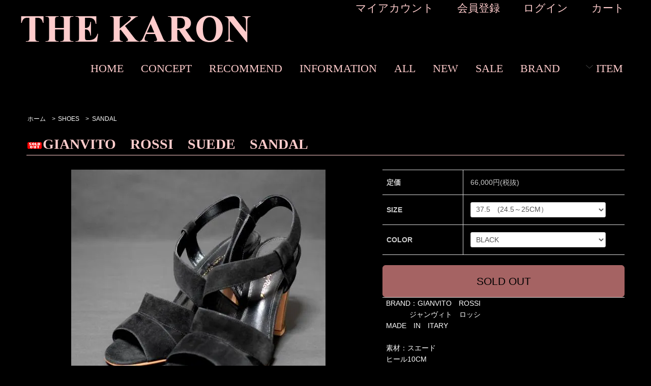

--- FILE ---
content_type: text/html; charset=EUC-JP
request_url: http://the-karon.com/?pid=84339392
body_size: 6597
content:
<!DOCTYPE html PUBLIC "-//W3C//DTD XHTML 1.0 Transitional//EN" "http://www.w3.org/TR/xhtml1/DTD/xhtml1-transitional.dtd">
<html xmlns:og="http://ogp.me/ns#" xmlns:fb="http://www.facebook.com/2008/fbml" xmlns:mixi="http://mixi-platform.com/ns#" xmlns="http://www.w3.org/1999/xhtml" xml:lang="ja" lang="ja" dir="ltr">
<head>
<meta http-equiv="content-type" content="text/html; charset=euc-jp" />
<meta http-equiv="X-UA-Compatible" content="IE=edge,chrome=1" />
<title>GIANVITO　ROSSI　SHOES - THE　KARON </title>
<meta name="Keywords" content="GIANVITO　ROSSI　SHOES" />
<meta name="Description" content="GIANVITO　ROSSI　SHOES" />
<meta name="Author" content="" />
<meta name="Copyright" content="GMOペパボ" />
<meta http-equiv="content-style-type" content="text/css" />
<meta http-equiv="content-script-type" content="text/javascript" />
<link rel="stylesheet" href="http://the-karon.com/css/framework/colormekit.css" type="text/css" />
<link rel="stylesheet" href="http://the-karon.com/css/framework/colormekit-responsive.css" type="text/css" />
<link rel="stylesheet" href="https://img13.shop-pro.jp/PA01284/714/css/9/index.css?cmsp_timestamp=20170426122724" type="text/css" />
<link rel="stylesheet" href="https://img13.shop-pro.jp/PA01284/714/css/9/product.css?cmsp_timestamp=20170426122724" type="text/css" />

<link rel="alternate" type="application/rss+xml" title="rss" href="http://the-karon.com/?mode=rss" />
<link rel="alternate" media="handheld" type="text/html" href="http://the-karon.com/?prid=84339392" />
<script type="text/javascript" src="//ajax.googleapis.com/ajax/libs/jquery/1.7.2/jquery.min.js" ></script>
<meta property="og:title" content="GIANVITO　ROSSI　SHOES - THE　KARON " />
<meta property="og:description" content="GIANVITO　ROSSI　SHOES" />
<meta property="og:url" content="http://the-karon.com?pid=84339392" />
<meta property="og:site_name" content="THE　KARON " />
<meta property="og:image" content="https://img13.shop-pro.jp/PA01284/714/product/84339392.jpg?20141207212207"/>
<script>
  var Colorme = {"page":"product","shop":{"account_id":"PA01284714","title":"THE\u3000KARON "},"basket":{"total_price":0,"items":[]},"customer":{"id":null},"inventory_control":"option","product":{"shop_uid":"PA01284714","id":84339392,"name":"GIANVITO\u3000ROSSI\u3000SUEDE\u3000SANDAL","model_number":"","stock_num":0,"sales_price":37000,"sales_price_including_tax":40700,"variants":[{"id":1,"option1_value":"37.5\u3000(24.5\uff5e25CM\uff09","option2_value":"BLACK","title":"37.5\u3000(24.5\uff5e25CM\uff09\u3000\u00d7\u3000BLACK","model_number":"","stock_num":0,"option_price":37000,"option_price_including_tax":40700,"option_members_price":37000,"option_members_price_including_tax":40700}],"category":{"id_big":1761374,"id_small":7},"groups":[{"id":970269},{"id":966937},{"id":923728},{"id":946450},{"id":946457},{"id":1041592},{"id":1041593}],"members_price":37000,"members_price_including_tax":40700}};

  (function() {
    function insertScriptTags() {
      var scriptTagDetails = [];
      var entry = document.getElementsByTagName('script')[0];

      scriptTagDetails.forEach(function(tagDetail) {
        var script = document.createElement('script');

        script.type = 'text/javascript';
        script.src = tagDetail.src;
        script.async = true;

        if( tagDetail.integrity ) {
          script.integrity = tagDetail.integrity;
          script.setAttribute('crossorigin', 'anonymous');
        }

        entry.parentNode.insertBefore(script, entry);
      })
    }

    window.addEventListener('load', insertScriptTags, false);
  })();
</script>
</head>
<body>
<meta name="colorme-acc-payload" content="?st=1&pt=10029&ut=84339392&at=PA01284714&v=20260119110752&re=&cn=8b6d6ff3b268ee1a4ce7d58a9a856ada" width="1" height="1" alt="" /><script>!function(){"use strict";Array.prototype.slice.call(document.getElementsByTagName("script")).filter((function(t){return t.src&&t.src.match(new RegExp("dist/acc-track.js$"))})).forEach((function(t){return document.body.removeChild(t)})),function t(c){var r=arguments.length>1&&void 0!==arguments[1]?arguments[1]:0;if(!(r>=c.length)){var e=document.createElement("script");e.onerror=function(){return t(c,r+1)},e.src="https://"+c[r]+"/dist/acc-track.js?rev=3",document.body.appendChild(e)}}(["acclog001.shop-pro.jp","acclog002.shop-pro.jp"])}();</script><script src="//img.shop-pro.jp/tmpl_js/68/jquery.tile.js"></script>
<script src="//img.shop-pro.jp/tmpl_js/68/jquery.skOuterClick.js"></script>
<script src="//img.shop-pro.jp/tmpl_js/68/smoothscroll.js"></script>
<script type="text/javascript">
$(function(){
  // viewport
  var viewport = document.createElement('meta');
  viewport.setAttribute('name', 'viewport');
  viewport.setAttribute('content', 'width=device-width, initial-scale=1.0, maximum-scale=1.0');
  document.getElementsByTagName('head')[0].appendChild(viewport);
  $(window).scroll(function () {
    if($(this).scrollTop() > 200) {
      $('#pagetop').fadeIn('fast');
    } else {
      $('#pagetop').fadeOut('fast');
    }
  });
});
</script>

<!--[if lt IE 9]>
<script type="text/javascript">
  $(function (){
    $('#wrapper').addClass('ie_wrapper');
  });
</script>
<![endif]-->
<div id="wrapper">
	<div id="header-wrapper">
		<div id="header" class="row">
			<div class="header-headline-nav col-lg-12 col hidden-tablet hidden-phone">
				<div class="pull-right">
					<ul>
						<li><a href="http://the-karon.com/?mode=myaccount">マイアカウント</a></li>
						<li><a href="https://kayoselect.shop-pro.jp/customer/signup/new">会員登録</a></li><li><a href="http://the-karon.com/?mode=login&shop_back_url=http%3A%2F%2Fthe-karon.com%2F">ログイン</a></li>
												<li><a href="https://kayoselect.shop-pro.jp/cart/proxy/basket?shop_id=PA01284714&shop_domain=the-karon.com">カート</a></li>
					</ul>
				</div>
			</div>
			<div class="pull-left">
				<p class="header-logo"><a href="./"><img alt="THE KARON" src="//img13.shop-pro.jp/PA01284/714/etc/KARON-logo-02.png?202504135242" width="454" height="52" /></a></p>
			</div>
			<div class="header-global-nav hidden-phone hidden-tablet">
				<ul class="right">
					<li><a href="./">HOME</a></li>
					<li><a href="http://the-karon.com/?mode=f2">CONCEPT</a></li>
					<li><a href="http://the-karon.com/?mode=f8">RECOMMEND</a></li>
<li><a href="http://the-karon.com/?mode=f4">INFORMATION</a></li>
					<li><a href="http://the-karon.com/?mode=grp&gid=970269">ALL</a></li>
					<li><a href="http://the-karon.com/?mode=grp&gid=966937">NEW</a></li>
					<li><a href="http://the-karon.com/?mode=grp&gid=979086">SALE</a></li>
					<li><a href="http://the-karon.com/?mode=f9">BRAND</a></li>
					<li id="nav"><span class="icon icon-down">ITEM</span>
						<ul>
														<li class="group-970269"><a href="http://the-karon.com/?mode=cate&cbid=1761374&csid=0&sort=n">SHOES</a></li>
														<li class="group-966937"><a href="http://the-karon.com/?mode=cate&cbid=1768125&csid=0&sort=n">LINGERIE</a></li>
														<li class="group-923728"><a href="http://the-karon.com/?mode=cate&cbid=1768126&csid=0&sort=n">OTHER</a></li>
													</ul>
					</li>
				</ul>
			</div>
						<!--
			<div class="header-logo">
						<p><a href="./"><img src="https://img13.shop-pro.jp/PA01284/714/PA01284714.png?cmsp_timestamp=20211108030157" alt="THE　KARON " /></a></p>
						</div>
			-->

		</div>
			</div>
	<div id="contents" class="row">
		
<div class="topicpath-nav small-12 large-12 columns">
	<ul class="unstyled">
		<li><a href="./">ホーム</a></li>
				<li>&nbsp;&gt;&nbsp;<a href="?mode=cate&cbid=1761374&csid=0&sort=n">SHOES</a></li>
						<li>&nbsp;&gt;&nbsp;<a href="?mode=cate&cbid=1761374&csid=7&sort=n">SANDAL</a></li>
			</ul>
</div>

<div class="container-section">
		<form name="product_form" method="post" action="https://kayoselect.shop-pro.jp/cart/proxy/basket/items/add">
		<div class="col-md-12 col-lg-12 col">
			<h2 class="ttl-h2"><img class='new_mark_img1' src='https://img.shop-pro.jp/img/new/icons50.gif' style='border:none;display:inline;margin:0px;padding:0px;width:auto;' />GIANVITO　ROSSI　SUEDE　SANDAL</h2>
		</div>
		
		<div class="container-section product-image col-md-12 col-lg-7 col">
			<div class="product-image-main">
								<img src="https://img13.shop-pro.jp/PA01284/714/product/84339392.jpg?20141207212207" class="mainImage" />
							</div>
						<div class="product-image-thumb grid_row">
				<ul>
										<li class="col-lg-3 col">
						<img src="https://img13.shop-pro.jp/PA01284/714/product/84339392.jpg?20141207212207" class="thumb" />
					</li>
																				<li class="col-lg-3 col">
						<img src="https://img13.shop-pro.jp/PA01284/714/product/84339392_o1.jpg?20141207212207" class="thumb" />
					</li>
																				<li class="col-lg-3 col">
						<img src="https://img13.shop-pro.jp/PA01284/714/product/84339392_o2.jpg?20141207212207" class="thumb" />
					</li>
																				<li class="col-lg-3 col">
						<img src="https://img13.shop-pro.jp/PA01284/714/product/84339392_o3.jpg?20141204203029" class="thumb" />
					</li>
														</ul>
			</div>
					</div>
      

      <div class="product_info_block col-md-12 col-lg-5 col">
        
        <div class="product-spec-block">
          <table class="product-spec-table none_border_table table">
                                      <tr>
                <th>定価</th>
                <td>66,000円(税抜)</td>
              </tr>
                                                                                          <tr class="product-order-form">
                  <th>SIZE</th>
                  <td>
                    <select name="option1">
                      <option label="37.5　(24.5～25CM）" value="54602801,0">37.5　(24.5～25CM）</option>

                    </select>
                  </td>
                </tr>
                              <tr class="product-order-form">
                  <th>COLOR</th>
                  <td>
                    <select name="option2">
                      <option label="BLACK" value="54602802,0">BLACK</option>

                    </select>
                  </td>
                </tr>
                                                </table>
                    
                      <input class="btn btn-02 btn-xlg btn-block" type="button" value="SOLD OUT" disabled="disabled" />
                    
          <div class="product-exp container-section clearfix">
            BRAND：GIANVITO　ROSSI<br />
　　　 ジャンヴィト　ロッシ<br />
MADE　IN　ITARY<br />
<br />
素材：スエード<br />
ヒール10CM<br />
<br />
抜群に軽く安定感のある<br />
履き心地のサンダルです。<br />
長時間の着用でも疲れない優秀サンダルです。<br />
<br />
足を綺麗に見せてくれる　スエード使いと<br />
柔らかく足をホールドされるので疲れ知らず<br />
のSHOESです。<br />
<br />
<br />
<iframe width="476" height="268" src="//www.youtube.com/embed/WLtnO_2K-Ic" frameborder="0" allowfullscreen></iframe>
          </div>
          
        </div>

        <div class="product-info-lst container-section">
                    <ul class="unstyled">
                          <li><a href="javascript:gf_OpenNewWindow('?mode=opt&pid=84339392','option','width=600:height=500');">オプションの値段詳細</a></li>
                        <li><a href="http://the-karon.com/?mode=sk#sk_info">特定商取引法に基づく表記（返品等）</a></li>
            <li><a href="mailto:?subject=%E3%80%90THE%E3%80%80KARON%20%E3%80%91%E3%81%AE%E3%80%8CGIANVITO%E3%80%80ROSSI%E3%80%80SUEDE%E3%80%80SANDAL%E3%80%8D%E3%81%8C%E3%81%8A%E3%81%99%E3%81%99%E3%82%81%E3%81%A7%E3%81%99%EF%BC%81&body=%0D%0A%0D%0A%E2%96%A0%E5%95%86%E5%93%81%E3%80%8CGIANVITO%E3%80%80ROSSI%E3%80%80SUEDE%E3%80%80SANDAL%E3%80%8D%E3%81%AEURL%0D%0Ahttp%3A%2F%2Fthe-karon.com%2F%3Fpid%3D84339392%0D%0A%0D%0A%E2%96%A0%E3%82%B7%E3%83%A7%E3%83%83%E3%83%97%E3%81%AEURL%0Ahttp%3A%2F%2Fthe-karon.com%2F">この商品を友達に教える</a></li>
            <li><a href="https://kayoselect.shop-pro.jp/customer/products/84339392/inquiries/new">この商品について問い合わせる</a></li>
            <li><a href="http://the-karon.com/?mode=cate&cbid=1761374&csid=7&sort=n">買い物を続ける</a></li>
          </ul>
          
          <ul class="social-share unstyled">
            <li style="float: left;">
              
            </li>
            <li style="padding-top: 15px!important;">
              <div class="line-it-button" data-lang="ja" data-type="share-a" data-ver="3"
                         data-color="default" data-size="small" data-count="false" style="display: none;"></div>
                       <script src="https://www.line-website.com/social-plugins/js/thirdparty/loader.min.js" async="async" defer="defer"></script>
            </li>

                                  </ul>
          
        </div>
      </div>

      
      <input type="hidden" name="user_hash" value="1056d1d66123da3d3bc46b84189b51ea"><input type="hidden" name="members_hash" value="1056d1d66123da3d3bc46b84189b51ea"><input type="hidden" name="shop_id" value="PA01284714"><input type="hidden" name="product_id" value="84339392"><input type="hidden" name="members_id" value=""><input type="hidden" name="back_url" value="http://the-karon.com/?pid=84339392"><input type="hidden" name="reference_token" value="7f290960d4b942b0b324f1c803524783"><input type="hidden" name="shop_domain" value="the-karon.com">
    </form>
  </div>



<script type="text/javascript">
  function prd_img_size() {
    var thumb_size = $('.product-image-thumb li').width();
    $('.product-image-thumb img').css('maxHeight', thumb_size + 'px');
    $('.product-image-thumb li').css('height', thumb_size + 'px');
    var main_size = $('.product-image-main').width();
    $('.product-image-main img').css('maxHeight', main_size + 'px');
    $('.product-image-main').css('height', main_size + 'px');
  }
  function window_size_switch_func() {
  var is_smartphone = $(window).width() <= 980;
    if (is_smartphone) {
      $('#prd_opt_table').empty();
      if($('#prd_opt_select > *').size() == 0) {
        $('#prd_opt_select').append($('.prd_opt_select').html());
      }
    } else {
      $('#prd_opt_table').html($('.prd_opt_table').html());
      $('#prd_opt_select').empty();
    }
  }
  $(function () {

    window_size_switch_func();

    prd_img_size();
    $('.product-init-num').change(function(){
      var txt  = $(this).val();
      var han = txt.replace(/[Ａ-Ｚａ-ｚ０-９]/g,function(s){return String.fromCharCode(s.charCodeAt(0)-0xFEE0)});
      $(this).val(han);
    });
    $(window).resize(function (){
      prd_img_size();
      window_size_switch_func();
    });

    $('img.thumb').click(function(){

      $(this).parent().siblings().children().removeClass('thumb-active');

      var selectedSrc = $(this).attr('src');
      $('img.mainImage').stop().fadeOut(300,
        function(){
          $('img.mainImage').attr('src', selectedSrc);
          $('img.mainImage').fadeIn(300);
        }
      );

      $(this).addClass('thumb-active');

    });
  });
</script>		<ul class="sns-icon">
			<li><a href="https://www.facebook.com/pages/The-karon/675337639251462?hc_location=timeline"><img alt="FACEBOOK" src="//img13.shop-pro.jp/PA01284/714/etc/sns_black_facebook.png?20140919111912" width="30" height="30"  style="zoom: 1.3;" /></a></li>
			<li style="margin-left: 2em;"><a href="https://twitter.com/thekaron"target="_blank"><img alt="TWITTER" src="//img13.shop-pro.jp/PA01284/714/etc/sns_black_twitter.png?20140814061517" width="30" height="30" style="zoom: 1.3;" /></a></li>
			<li style="margin-left: 2em;"><a href="http://ameblo.jp/pinkqueenpink/"target="_blank"><img alt="STAFF BLOG" src="//img13.shop-pro.jp/PA01284/714/etc/sns_black_blog.png?20140814061418" width="30" height="30" style="zoom: 1.3;" /></a></li>
<li style="margin-left: 2em;"><a href="http://instagram.com/the_karon/"target="_blank"><img alt="instagram" src="//img13.shop-pro.jp/PA01284/714/etc/instagram.png?202501165138" width="30" height="30" /></a></li>

		</ul>
	</div>
	<div class="footer-wrapper">
		<div id="footer" class="row">
			<h2><a href="./">THE　KARON </a></h2>
			<ul class="navi clearfix">
				<li><a href="./">HOME</a></li>
				<li><a href="http://the-karon.com/?mode=f2">CONCEPT</a></li>
				<li><a href="http://the-karon.com/?mode=f8">RECOMMEND</a></li>
				<li><a href="http://the-karon.com/?mode=f4">INFORMATION</a></li>
				<li><a href="http://the-karon.com/?mode=grp&gid=970269">ALL</a></li>
				<li><a href="http://the-karon.com/?mode=grp&gid=966937">NEW</a></li>
				<li><a href="http://the-karon.com/?mode=grp&gid=979086">SALE</a></li>
				<li><a href="http://the-karon.com/?mode=f9">BRAND</a></li>
			</ul>
			<ul class="menu"><li><a href="http://the-karon.com/?mode=f3">COMPANY</a></li><li><a href="http://the-karon.com/?mode=sk">特定商取引法に基づく表記</a></li><li class="pc-none"><a href="https://kayoselect.shop-pro.jp/customer/signup/new">会員登録</a></li><li class="pc-none"><a href="http://the-karon.com/?mode=login&shop_back_url=http%3A%2F%2Fthe-karon.com%2F">ログイン</a></li><li><a href="http://the-karon.com/?mode=sk#payment">お支払い方法</a></li><li><a href="http://the-karon.com/?mode=sk#delivery">配送・送料について</a></li><li><a href="http://the-karon.com/?mode=privacy">プライバシーポリシー</a></li><li><a href="https://kayoselect.shop-pro.jp/customer/inquiries/new">お問い合わせ</a></li><li class="tab-in-menu"><a href="http://the-karon.com/?mode=myaccount">マイアカウント</a></li><li class="tab-in-menu"><a href="https://kayoselect.shop-pro.jp/customer/signup/new">会員登録</a></li><li class="tab-in-menu"><a href="http://the-karon.com/?mode=login&shop_back_url=http%3A%2F%2Fthe-karon.com%2F">ログイン</a></li><li class="tab-in-menu"><a href="https://kayoselect.shop-pro.jp/cart/proxy/basket?shop_id=PA01284714&shop_domain=the-karon.com">カート</a></li></ul>


			<address>IMPORT　SHOESのセレクトサロン「THE　KARON 」 Copyright 2017THE　KARON    All　Rights　Reserved．</address>
		</div>
	</div>
</div>
<script>
  $(document).ready(function () {
    $('#nav .icon').click(function () {
      $(this).next().slideToggle('fast');
    });
    $('#nav .icon').skOuterClick(function () {
        $(this).next().fadeOut('fast');
    });
    $('#nav-btn-phone').click(function(){
      if ($('.header-nav-lst-phone').css('display') == 'none') {
          $('.header-nav-lst-phone').slideDown('3000');
      } else {
          $('.header-nav-lst-phone').slideUp('3000');
      }
    });
  });
</script><script type="text/javascript" src="http://the-karon.com/js/cart.js" ></script>
<script type="text/javascript" src="http://the-karon.com/js/async_cart_in.js" ></script>
<script type="text/javascript" src="http://the-karon.com/js/product_stock.js" ></script>
<script type="text/javascript" src="http://the-karon.com/js/js.cookie.js" ></script>
<script type="text/javascript" src="http://the-karon.com/js/favorite_button.js" ></script>
</body></html>

--- FILE ---
content_type: text/css
request_url: https://img13.shop-pro.jp/PA01284/714/css/9/index.css?cmsp_timestamp=20170426122724
body_size: 30193
content:
@charset "euc-jp";

#base_gmoWrapp,
#gmo_CMSPbar {
  overflow: hidden;
  min-width: 100% !important;
  width: 100% !important;
}

.row {
  max-width: 1200px;
}
textarea,
input[type="text"],
input[type="password"],
input[type="datetime"],
input[type="datetime-local"],
input[type="date"],
input[type="month"],
input[type="time"],
input[type="week"],
input[type="number"],
input[type="email"],
input[type="url"],
input[type="search"],
input[type="tel"],
input[type="color"],
.uneditable-input {
  border: 1px solid #ccc;
  background-color: #fff;
}

textarea:focus,
input[type="text"]:focus,
input[type="password"]:focus,
input[type="datetime"]:focus,
input[type="datetime-local"]:focus,
input[type="date"]:focus,
input[type="month"]:focus,
input[type="time"]:focus,
input[type="week"]:focus,
input[type="number"]:focus,
input[type="email"]:focus,
input[type="url"]:focus,
input[type="search"]:focus,
input[type="tel"]:focus,
input[type="color"]:focus,
.uneditable-input:focus {
  outline: 0;
  outline: thin dotted \9;
  border-color: rgba(82, 168, 236, 0.8);
}


.muted {
  color: #999;
}

a.muted:hover,
a.muted:focus {
  color: #808080;
}

.text-warning {
  color: #c09853;
}

a.text-warning:hover,
a.text-warning:focus {
  color: #a47e3c;
}

.text-error {
  color: #b94a48;
}

a.text-error:hover,
a.text-error:focus {
  color: #953b39;
}

.text-info {
  color: #3a87ad;
}

a.text-info:hover,
a.text-info:focus {
  color: #2d6987;
}

.text-success {
  color: #468847;
}

a.text-success:hover,
a.text-success:focus {
  color: #356635;
}

.btn-01 {
  border: 1px solid #4d4d4d;
  background-color: #4d4d4d;
  color: #FFCCCC;
  *background-color: #4d4d4d;
}

.btn-01:hover,
.btn-01:focus,
.btn-01:active,
.btn-01.active,
.btn-01.disabled,
.btn-01[disabled] {
  border: 1px solid #FFCCCC;
  background-color: #FFCCCC;
  color: #FFCCCC;
  *background-color: #FFCCCC;
}

.btn-02 {
  border: 1px solid #FFCCCC;
  background-color: #FFCCCC;
  color: #000000;
  *background-color: #FFCCCC;
}

.btn-02:hover,
.btn-02:focus,
.btn-02:active,
.btn-02.active,
.btn-02.disabled,
.btn-02[disabled] {
  border: 1px solid #FF9999;
  background-color: #FF9999;
  color: #000000;
  *background-color: #FF9999;
}

.btn-03 {
  border: 1px solid #4d4d4d;
  background-color: #4d4d4d;
  color: #FFCCCC;
  *background-color: #4d4d4d;
}

.btn-03:hover,
.btn-03:focus,
.btn-03:active,
.btn-03.active,
.btn-03.disabled,
.btn-03[disabled] {
  border: 1px solid #4d4d4d;
  background-color: #4d4d4d;
  color: #FFCCCC;
  *background-color: #4d4d4d;
}

button.btn,
input[type="submit"].btn {
  *padding-top: 3px;
  *padding-bottom: 3px;
}

button.btn::-moz-focus-inner,
input[type="submit"].btn::-moz-focus-inner {
  padding: 0;
  border: 0;
}

button.btn.btn-large,
input[type="submit"].btn.btn-large {
  *padding-top: 7px;
  *padding-bottom: 7px;
}

button.btn.btn-small,
input[type="submit"].btn.btn-small {
  *padding-top: 3px;
  *padding-bottom: 3px;
}

button.btn.btn-mini,
input[type="submit"].btn.btn-mini {
  *padding-top: 1px;
  *padding-bottom: 1px;
}

.btn-link,
.btn-link[disabled] {
  background-color: transparent;
  background-image: none;
  -webkit-box-shadow: none;
     -moz-box-shadow: none;
          box-shadow: none;
}

.btn-link {
  border-color: transparent;
  -webkit-border-radius: 0;
     -moz-border-radius: 0;
          border-radius: 0;
  color: #0088cc;
  cursor: pointer;
}

.btn-link:hover,
.btn-link:focus {
  background-color: transparent;
  color: #005580;
  text-decoration: underline;
}

.btn-link[disabled]:hover,
.btn-link[disabled]:focus {
  color: #333333;
  text-decoration: none;
}

.pagination ul > li > a:hover,
.pagination ul > li > a:focus,
.pagination ul > .active > a,
.pagination ul > .active > span {
  background-color: #f5f5f5;
}

.pagination ul > .active > a,
.pagination ul > .active > span {
  color: #999;
  cursor: default;
}

.pagination ul > .disabled > span,
.pagination ul > .disabled > a,
.pagination ul > .disabled > a:hover,
.pagination ul > .disabled > a:focus {
  background-color: transparent;
  color: #999;
  cursor: default;
}

.pagination ul > li:first-child > a,
.pagination ul > li:first-child > span {
  border-left-width: 1px;
  -webkit-border-top-left-radius: 4px;
  -moz-border-radius-topleft: 4px;
          border-top-left-radius: 4px;
  -webkit-border-bottom-left-radius: 4px;
  -moz-border-radius-bottomleft: 4px;
          border-bottom-left-radius: 4px;
}

.pagination ul > li:last-child > a,
.pagination ul > li:last-child > span {
  -webkit-border-top-right-radius: 4px;
  -moz-border-radius-topright: 4px;
          border-top-right-radius: 4px;
  -webkit-border-bottom-right-radius: 4px;
  -moz-border-radius-bottomright: 4px;
          border-bottom-right-radius: 4px;
}



.alert {
  margin-bottom: 20px;
  padding: 8px 35px 8px 14px;
  border: 1px solid #fbeed5;
  -webkit-border-radius: 4px;
     -moz-border-radius: 4px;
          border-radius: 4px;
  background-color: #fcf8e3;
  text-shadow: 0 1px 0 rgba(255, 255, 255, 0.5);
}

.alert-success {
  border-color: #d6e9c6;
  background-color: #dff0d8;
  color: #468847;
}

.alert-danger,
.alert-error {
  border-color: #eed3d7;
  background-color: #f2dede;
  color: #b94a48;
}

#pagetop {
  height: 54px;
  padding: 0;
  display: none;
  overflow: hidden;
}
#pagetop a {
  display: block;
  padding: 15px;
}
#pagetop img {
  width: 24px;
  height: auto;
}


/* ========================================
      PCの場合
======================================== */

body {
  background-color: #000000;
  color: #CCCCCC;
}

a {
  color: #CCCCCC;
  -webkit-transition: color 0.1s linear;
  -moz-transition: color 0.1s linear;
  transition: color 0.1s linear;
}

a:hover {
  color: #FFCCCC;
}

/* アイコン */
.icon {
  display: inline-block;
  padding-left: 16px;
  line-height: 1.5;
}

.icon:before {
  display: block;
  float: left;
  margin-left: -16px;
  width: 16px;
  height: 16px;
  background-image: url(http://img.shop-pro.jp/tmpl_img/68/icon_16-b.png);
  background-size: 16px 160px;
  background-repeat: no-repeat;
  content: "";
}

/* PC でアイコンを白にする場合 */
.icon-white .icon:before {
  background-image: url(http://img.shop-pro.jp/tmpl_img/68/icon_16-w.png);
}

/* アイコンの種類 */
.icon-cart:before { background-position: 0 0; }
.icon-search:before { background-position: 0 -16px; }
.icon-user:before { background-position: 0 -32px; }
.icon-down:before { margin: 5px 5px 0 0; background-position: 0 -64px; }
.icon-up:before { background-position: 0 -48px; }
.icon-right:before { background-position: 0 -80px; }
.icon-left:before { background-position: 0 -96px; }
.icon-regist:before { background-position: 0 -112px; }
.icon-login:before { background-position: 0 -144px; }
.icon-logout:before { background-position: 0 -128px; }

.text-block {
  line-height: 2;
}

.ttl-h2 {
  margin:0 0 1em 0;
  color: #CCCCCC;
  font-weight: normal;
  font-size: 160%;
  line-height: 1.5;
}
.ttl-h3 {
  margin-bottom: .7em;
  padding: 20px 0;
  border-top: 1px solid #dbdbdb;
  border-bottom: 1px solid #dbdbdb;
  color: #CCCCCC;
  font-weight: normal;
  font-size: 124%;
}

#container {
  position: relative;
  z-index: 101;
  padding-top: 0px;
}

/* スライダー */

#sliderbutton {
  position: absolute;
  z-index: 200;
  display: none;
}
.slider-btn {
  display: block;
  padding: 20px 5em;
  font-size: 20px;
  margin-left: 1em;
}

/* ヘッダー */
#header {
  position: relative;
  z-index: 102;
  padding: 30px 0 -60px;
}

.header-headline-nav {
  font-size: 13px;
}
.header-headline-nav .icon:before {
  margin-left: -20px;
}
.header-headline-nav ul {
  margin: 7px 20px 0 0;
}
.header-headline-nav li {
  display: inline;
  margin: 0 10px;
  padding: 0;
  vertical-align: top;
  font-size: 13px;
}
  .header-headline-nav li a {
    padding-left: 20px;
    color: #FFCCCC;
    text-decoration: none;
    font-weight: normal;
  }

.btn-viewcart {
  -webkit-border-radius: 20px;
  -moz-border-radius: 20px;
  border-radius: 20px;
}
  .btn-viewcart .icon {
    padding-left: 20px;
  }
  .btn-viewcart .icon:before {
    margin-top: 1px;
  }

.header-logo {
  float: left;
}
  .header-logo a {
    text-decoration: none;
  }
  .header-logo a:hover {
    text-decoration: underline;
  }
  .header-logo img {
    max-width: 100%;
  }

.header-global-nav {
  z-index: 100;
  float: right;
}
  .header-global-nav ul {
    margin-top: 25px;
  }
  .header-global-nav li {
    position: relative;
    display: inline;
    padding: 0 15px;
    vertical-align: top;
  }
  .header-global-nav a,
  .header-global-nav span {
    padding-bottom: 5px;
    color: #FFCCCC;
    text-decoration: none;
    font-weight: normal;
    font-size: 160%;
    cursor: pointer;
  }
    .header-global-nav ul ul {
      position: absolute;
      top: -1px;
      left: 5px;
      display: none;
      vertical-align: baseline;
      width: 200px;
      border: 1px solid #e8e8e8;
      -webkit-border-radius: 3px;
      -moz-border-radius: 3px;
      border-radius: 3px;
    }
      .header-global-nav ul ul li {
        display: block;
        margin: 0;
        padding: 0;
        word-break: break-all;
        *line-height: 1.3;
      }
      .header-global-nav ul ul a {
        border-bottom: 1px solid #e8e8e8;
        background: #fff;
        display: block;
        padding: 10px 10px;
        font-size: 14px;
      }
      .header-global-nav ul ul a:hover {
        background: #f9f9f9;
      }


/* スマホ用ヘッダーメニュー */
.header-nav-phone {
  z-index: 99;
  float: right;
  height: 60px;
}
.header-nav-lst-phone {
  position: absolute;
  left: 50%;
  display: none;
  margin-left: -50%;
  width: 100%;
  border: 1px solid #dbdbdb;
  -webkit-border-radius: 5px;
  border-radius: 5px;
  background: #fff;
}
.header-nav-lst-phone ul {
  margin: 0;
}
.header-nav-lst-phone li {
  padding: 0;
  border-bottom: 1px solid #dbdbdb;
  text-align: center;
}
.header-nav-lst-phone li:last-child {
  border-bottom: none;
}
.header-nav-lst-phone a {
  display: block;
  padding: 20px 0;
}
.header-nav-lst-phone a:hover {
  background: #f9f9f9;
  text-decoration: none;
}


/* ----- サイドメニュー ----- */
.side-section {
  margin-bottom: 40px;
}
.side-section li {
  margin: 20px 0;
}
  .side-section li a {
    color: #4d4d4d;
    text-decoration: none;
    font-weight: normal;
    font-size: 15px;
    -webkit-transition: color 0.1s linear;
    -moz-transition: color 0.1s linear;
    transition: color 0.1s linear;
  }
  .side-section li a:hover {
    text-decoration: underline;
  }
  .incart-delivery {
    clear: both;
    font-size: 12px;
    line-height: 1.5;
    padding: 5px 8px;
    color: #fff;
    -webkit-border-radius: 4px;
    -moz-border-radius: 4px;
    border-radius: 4px;
    background-color: #eeab53;
  }
  .incart-delivery ul {
    margin: 0;
  }
  .incart-delivery li {
    padding: 2px 0;
    margin: 0;
  }
  .incart-delivery li:first-child {
    border-top: none;
  }
  .search-select {
    margin-bottom: 10px;
  }
  .search-box {
    float: left;
    width: 65%;
  }
  .search-btn[type="submit"] {
    float: right;
    padding: 4px 0;
    width: 25%;
  }
  .side-category-name,
  .side-group-name {
    display: block;
    margin-top: 10px;
  }

/* パンくずリスト */
.topicpath-nav {
  margin-bottom: 20px;
  font-size: 84.615%;
}
  .topicpath-nav li {
    display: inline;
    margin-right: .2em;
  }
  .topicpath-nav li a {
    margin-left: .2em;
    color: #444;
    text-decoration: none;
  }
  .topicpath-nav li a:hover {
    text-decoration: underline;
  }

/* 囲み */
.container-section {
  margin-bottom: 3em;
  word-break: break-all;
}

.eyecatch-block,
.info-block,
.recommend-block,
.bestseller-block,
.free_space_block {
  margin-bottom: 40px;
  padding-bottom: 40px;
  border-bottom: 1px solid #dbdbdb;
  word-break: break-all;
}

.info-block {
  line-height: 1.5;
}

.news {
  padding: 4px 0;
}

.news-date {
  padding-right: 10px;
}

.main-section {
  padding-left: 3 0px;
}

/* 商品リスト */
.prd-lst-sort {
  margin: 20px 0;
  clear: both;
}

.prd-lst-unit {
  display: inline-block;
  *display: inline;  
  *zoom: 1;    
  margin-bottom: 60px;
  /* padding: 0; */
  /* padding: 0 30px 0 10px; */
}

.prd-lst-img {
  background: #fff;
}
  .prd-lst-img:hover {
    opacity: 0.8;
  }

.prd-lst-span {
  display: block;
}
.prd-lst-name {
  margin: 10px 0 6px 0;
  padding: 0;
  font-size: 17px;
  font-size: 15px;
}
.prd-lst-exp {
  font-size: 13px;
}
.prd-lst-regular {
  font-size: 13px;
  text-decoration: line-through;
}
.prd-lst-price {
  color: #a1a19f;
  font-size: 13px;
}
.prd-lst-discount {
  color: #b81717;
}

.prd-lst-soldout {
  color: #b81717;
}

.more-prd {
  clear: both;
}

/* 商品のページャー PC */
.prd-lst-pager {
  position: relative;
  overflow: hidden;
}
  .prd-lst-pager ul {
    position: relative;
    left: 50%;
    float: left;
    padding-top: 15px;
  }
  .prd-lst-pager li {
    position: relative;
    left: -50%;
    float: left;
    margin-right: 4px;
    text-align: center;
    line-height: 26px;
  }
  .prd-lst-pager li a,
  .prd-lst-pager li span {
    display: block;
    float: left;
    width: 26px;
    height: 26px;
  }
  .prd-lst-pager li a {
    border: 1px solid #FFCCCC;
    background-color: #FFCCCC;
    color: #000000;
    text-decoration: none;
  }
  .prd-lst-pager li a:hover {
    border: 1px solid #FF9999;
    background-color: #FF9999;
  }
  .prd-lst-pager li span {
    border: 1px solid #c6c6c6;
    background-color: #fff;
    color: #c6c6c6;
  }

/* 商品のページャー タブレット スマホ */
.prd-lst-pager-phone {
  text-align: center;
}
  .prd-lst-pager-phone li {
    display: inline;
    margin: 0 10px;
  }
  .prd-lst-pos {
    margin-top: 20px;
  }
  .prd-lst-pos b {
    font-weight: bold;
    font-size: 18px;
  }

/* フッター */
#pagetop {
  width: 49px;
  position: fixed;
  right: 0;
  bottom: 200px;
  z-index: 200;
  -webkit-border-radius: 4px 0 0 4px;
  -moz-border-radius: 4px 0 0 4px;
  border-radius: 4px 0 0 4px;
}
#pagetop a {
  padding-right: 10px;
}
.notice-wrapper {
  margin-top: 100px;
  padding: 40px 0;
  border-top: 1px solid #e8e8e8;
  background: #f9f9f9;
}
.wookmark-wrapper {
  position: relative;
}
.wookmark-item {
  padding-bottom: 20px;
  width: 24.5%;
  *width: 20.5%;
  *padding-right: 2% !important;
  *padding-left: 2% !important;
}

/* フッター背景 */
.footer-wrapper {
  padding: 40px 0;
  border-top: 1px solid #d8d8d2;
  border-bottom: 1px solid #d8d8d2;
  background: #ebebe6;
}

.footer-lst {
  padding: 30px 0 0 40px;
}
  .footer-lst li {
    margin: 20px 0;
  }
  .footer-lst a {
    color: #4d4d4d;
  }

/* ショップ紹介 */
.manager-name {
  margin: 0 0 20px 0;
  font-size: 20px;
}

.manager-caption {
  padding: 0 40px 0 20px;
  border-right: 1px solid #dbdbdb;
}

/* カレンダー */
.tbl_calendar {
  margin-bottom: 20px;
  max-width: 260px;
  width: 100%;
  font-size: 84.615%;
}
  .tbl_calendar caption {
    text-align: center;
  }
  .tbl_calendar th {
    padding: .3em 0;
    border-bottom: 1px solid #ddd;
    text-align: center;
  }
  .tbl_calendar td {
    padding: .5em 0;
    width: 14.2%;
    border-bottom: 1px solid #ddd;
    text-align: center;
  }
.cal_memo {
  margin-top: 1em;
  font-size: 84.615%;
}

/* copyright */
.copyright {
  clear: both;
  margin: 0;
  padding: 2em 0;
  color: #a1a19f;
  text-align: center;
  font-style: normal;
}
.powered {
  display: block;
  padding: 10px 0;
  line-height: 18px;
}
  .powered a {
    color: #a1a19f;
    text-decoration: none;
    font-size: 11px;
  }
  .powered img {
    margin-bottom: 10px;
    margin-left: 4px;
    width: 200px;
    height: 18px;
  }

/* list */
.def-lst-dt {
  padding-top: 1em;
  font-weight: bold;
}
.def-lst-dd {
  margin: 0;
  padding-bottom: 1em;
  border-bottom: 1px solid #eee;
  line-height: 2;
}
  .def-lst-dd img {
    max-width: 100%;
    width: inherit;
    height: auto;
  }

/* policy */
#policy p {
  margin: 1em 0;
  color: #666;
  line-height: 1.8;
}

/* freepage */
.freepage {
  word-break: break-all;
}
  .freepage img {
    max-width: 100%;
    width: inherit;
    height: auto;
  }

li.pc-none{
display: none;
}
.pc-none{
	display: none;
}
.smp-none{
	display: block;
}


/*

/* ========================================
      PCかつRetinaの場合
======================================== */
@media only screen and (-webkit-min-device-pixel-ratio: 2), only screen and (min--moz-device-pixel-ratio: 2), only screen and (-o-min-device-pixel-ratio: 2/1), only screen and (min-device-pixel-ratio: 2), only screen and (-webkit-min-device-pixel-ratio: 1.5), only screen and (min--moz--device-pixel-ratio: 1.5), only screen and (min-device-pixel-ratio: 1.5), only screen and (min-resolution: 192dpi), only screen and (min-resolution: 2dppx) {
    .icon:before {
      background-image: url(http://img.shop-pro.jp/tmpl_img/68/icon_16-2x-b.png);
    }

    /* PCかつRetinaでアイコンを白にする場合 */
    .icon-white .icon:before {
      background-image: url(http://img.shop-pro.jp/tmpl_img/68/icon_16-2x-w.png);
    }
}

@media (min-width: 1200px) {
  .container {
    max-width: 1200px;
  }
}

*/


/*
/* ========================================
      タブレットの場合
======================================== */
@media only screen and (max-width: 980px) {
li.pc-none{
display: block!important;
}

  #sliderbutton {
    left: 3%;
  }
  /* ヘッダー */
  #header {
    padding-top: 0;
  }
  .header-nav-phone {
    margin-right: 10px;
  }
  .header-nav-phone {
    margin-right: 0;
  }
  .nav-btn-phone {
    display: block;
    height: 60px;
  }
    .nav-btn-phone img {
      width: 40px;
      height: 60px;
    }
  .search-box {
    width: 55%;
  }
  .search-btn[type="submit"] {
    width: 35%;
  }
  .side-section ul li {
    margin: 0;
  }
  .side-section ul li a {
    display: block;
    padding: 10px 0;
  }
  .side-section ul li a:hover {
    text-decoration: none;
  }



  /* ========================================
        タブレットかつRetinaの場合
  ======================================== */
  @media only screen and (-webkit-min-device-pixel-ratio: 2), only screen and (min--moz-device-pixel-ratio: 2), only screen and (-o-min-device-pixel-ratio: 2/1), only screen and (min-device-pixel-ratio: 2), only screen and (-webkit-min-device-pixel-ratio: 1.5), only screen and (min--moz--device-pixel-ratio: 1.5), only screen and (min-device-pixel-ratio: 1.5), only screen and (min-resolution: 192dpi), only screen and (min-resolution: 2dppx) {
    .icon:before {
        background-image: url(http://img.shop-pro.jp/tmpl_img/68/icon_24-2x-b.png);
    }

    /* スマホかつRetinaでアイコンを白にする場合 */
    .icon-white .icon:before {
      background-image: url(http://img.shop-pro.jp/tmpl_img/68/icon_24-2x-w.png);
    }
  }
}


*/



/*

/* ========================================
      スマホの場合
======================================== */
@media only screen and (max-width: 768px) {


  .icon {
    padding-left: 24px;
    line-height: 2;
  }
  .icon:before {
    margin-left: -24px;
    width: 24px;
    height: 24px;
    background-image: url(http://img.shop-pro.jp/tmpl_img/68/icon_24-b.png);
  }

  /* スマホでアイコンを白にする場合 */
  .icon-white .icon:before {
    background-image: url(http://img.shop-pro.jp/tmpl_img/68/icon_24-w.png);
  }

  .icon-cart:before { background-position: 0; }
  .icon-search:before { background-position: 0 -24px; }
  .icon-user:before { background-position: 0 -48px; }
  .icon-down:before {
    margin: 5px 0 0 -20px;
    margin: 10px 0 0 0; margin-top: 5px;
    height: 23px;
    background-position: 0 -59px;
  }
  .icon-up:before {
    margin: 5px 0 0 -20px;
    height: 23px;
    background-position: 0 -38px;
  }
  .icon-right:before { background-position: 0 -120px; }
  .icon-left:before { background-position: 0 -144px; }

  .eyecatch-block,
  .info-block,
  .recommend-block,
  .bestseller-block,
  .free_space_block {
    margin-bottom: 20px;
    padding-bottom: 20px;
    border-bottom: 1px solid #dbdbdb;
  }

  .ttl-h3 {
    position: relative;
    margin: 0 0 20px 0;
  }

  .header-logo {
    padding-top: 10px;
  }
  .header-logo img {
    width: 60%;
  }

  /* スライダー */
  .bx-prev,
  .bx-next {
    display: none;
  }
  #sliderbutton {
    left: 20px;
  }
  .slider-btn {
    padding: 4px 10px;
    font-size: 13px;
  }

  /* スマホ用メニュー */
  .menu-btn-phone {
    position: absolute;
    top: 0;
    right: 0;
    display: block;
    width: 100%;
    height: 100%;
    cursor: pointer;
  }
  .menu-btn-phone .icon {
    padding-left: 0;
  }
  .menu-btn-phone.icon-down:before {
    float: right;
    margin-left: 0;
  }
  .menu-btn-phone.icon-up:before {
    float: right;
    margin-left: 0;
  }

  /* メイン */
  .main-section {
    padding-left: 0;
  }

  /* サイドメニュー */
  .side-search {
    width: 185px;
  }
  .search-box {
    width: 70%;
  }
  .search-btn[type="submit"] {
    width: 20%;
  }

  /* 商品 */
  .prd-lst-unit {
    margin-bottom: 30px;
    padding: 0 10px 0 10px;
  }
  .prd-lst-sort {
    text-align: center;
  }

  /* フッター */
  #pagetop {
    width: 54px;
    margin: 30px auto;
    display: block !important;
    position: static;
    -webkit-border-radius: 4px;
    -moz-border-radius: 4px;
    border-radius: 4px;
  }
  #pagetop a {
    padding-right: 15px;
  }
  .footer-wrapper {
    margin-top: 20px;
    padding: 20px 0 0 0;
  }
  .manager-name {
    text-align: center;
  }
  .manager-caption {
    padding: 20px 10px;
    border-right: none;
  }
  .footer-lst {
    margin: 0 -20px;
    padding: 0;
    width: auto;
    background: #4d4d4d;
  }
    .footer-lst li {
      margin: 0;
      padding: 0;
      border-bottom: 1px solid #444444;
    }
    .footer-lst li:nth-child(odd) {
      border-right: 1px solid #444444;
    }
    .footer-lst a {
      display: block;
      padding: 12px 10px;
      color: #fff;
      text-decoration: none;
      font-size: 11px;
    }
  .copyright {
    font-size: 10px;
  }
  /* ========================================
        スマホかつRetinaの場合
  ======================================== */
  @media only screen and (-webkit-min-device-pixel-ratio: 2), only screen and (min--moz-device-pixel-ratio: 2), only screen and (-o-min-device-pixel-ratio: 2/1), only screen and (min-device-pixel-ratio: 2), only screen and (-webkit-min-device-pixel-ratio: 1.5), only screen and (min--moz--device-pixel-ratio: 1.5), only screen and (min-device-pixel-ratio: 1.5), only screen and (min-resolution: 192dpi), only screen and (min-resolution: 2dppx) {
      .icon:before {
        background-image: url(http://img.shop-pro.jp/tmpl_img/68/icon_24-2x-b.png);
      }

      /* スマホかつRetinaでアイコンを白にする場合 */
      .icon-white .icon:before {
        background-image: url(http://img.shop-pro.jp/tmpl_img/68/icon_24-2x-w.png);
      }
  }
}


*/









#header,
#contents,
#footer{
	clear: both;
	width: 100%;
	min-width: 1200px;
	margin: 0 auto;
	padding: 0;
	border: none;
}

#header{
	margin: 0 auto 30px;
}

#header div.pull-right,
#header div.pull-right ul,
#header div.pull-right ul li{
	margin: 0; padding: 0; border: none;
	text-align: right;
}
#header div.pull-right ul a{
	font-size: 160%;
	color: #ffcccc;
}
#header div.pull-right ul li{
	float: left;
	list-style: none;
	margin-left: 2em;
}
#header div.pull-right ul :first-child{
	margin-left: none;
}

/*
#header .right,
#header .right li,
#header ul.right > li > span.icon icon-down{
	margin: 0; padding: 0; border: none;
	text-align: right;
}
#header .right li,
#header .right > li > span.icon .icon-down{
	float: left;
	margin-left: 2em;
}

.header-global-nav .hidden-phone .hidden-table{
	font-size: 200%;
	color: #ffcccc;
}




#header .right :first-child{
	margin-left: none;
}

#header .right .nav .icon{
	background: none;
	margin-left: none;
}

*/


#header h1{
	clear: right;
	height: 400px;
	margin: 0 auto 30px;
	padding: 0;
	text-align: center;
	font-size: 400%;
}
#header h1 a{
	color: #ffcccc;
}


.topicpath-nav,
.topicpath-nav li{
	margin: 0;
	padding-left:0;
	text-align: left;
	color: #fff;
}
.topicpath-nav li a{
	color: #fff;
}

.ttl-h2{
	border-bottom: solid 1px #ffcccc;
	text-align: left;
	font-family: "Times New Roman", Didot, "Didot LT STD", "Hoefler Text", Garamond, serif;
	font-weight: bold;
	font-size: 300%;
	color: #ffcccc;
}
.ttl-h2-brand{
	border: none;
	text-align: left;
	font-family: "Times New Roman", Didot, "Didot LT STD", "Hoefler Text", Garamond, serif;
	font-weight: bold;
	font-size: 300%;
	color: #ffcccc;
        border-bottom: solid 1px #ffcccc;
　　　　margin: 0 0 0px;
}
.ttl-h3-brand{
	clear: left;
        text-align: right;
	font-family: "Times New Roman", Didot, "Didot LT STD", "Hoefler Text", Garamond, serif;
	font-weight: bold;
	font-size: 300%;
	color: #ffcccc;
　　　　margin: -20px 0 0px;
}


div#contents{
	margin: 0 auto 30px;
	padding: 30px 0 0;
	border: none;
	text-align: center;
	}
div#contents h2.shoes{
	width: 1200px;
	height: 525px;
	margin: 0 auto 30px;
	padding: 0;
	border: none;
	}
div#contents h2.shoes span a{
	display: block;
	height: 525px;
	}



div#contents ul.sns-icon{
	margin: 30px auto;
	padding: 30px 0 0;
	border: none;
	text-align: center;
	clear: both;
	}
	div#contents ul.sns-icon img{
	  max-width: 30px!important;
	}

div#contents ul.sns-icon li{
	margin: 0; padding: 0; border: none;
	display: inline;
	list-style: none;
	text-align: right;
	}

.footer-wrapper{
	background: #666;
	border: none;
}
#footer{
	position: relative;
	overflow: hidden;
	width: 100%;
	background: #666;
	text-align: center;
	color: #ccc;	
}
#footer a{
	color: #ffcccc;
}
#footer h2{
	background: #666;
	margin: 0 auto 30px;
	padding: 0;
	font-size: 200%;
}
#footer ul.navi{
    width: 100%;
	list-style: none;
	position: relative;
	margin: 0 auto 30px;
	text-align: center;
}
#footer ul.navi li{
	display: inline;
	position: relative;
	margin-left: 2em;
}
#footer ul.navi :first-child{
	margin-left: none;
}

#footer ul.navi li a{
	font-size: 160%;
	color: #ffcccc;
}

#footer ul.menu{
	clear: both;
	float: left;
	position: relative;
	left: 50%;
	margin: 0 auto 30px;
	text-align: center;
}

#footer ul.menu :first-child{
	margin-left: none;
}

#footer ul.menu li{
	float: left;
	list-style: none;
	position: relative;
	left: -50%;
	margin-left: 2em;
}
#footer ul.menu li.tab-in-menu{
  display: none;
}
#footer ul.menu li a{
	font-size: 120%;
	color: #ccc;
}

#footer address{
	clear: both;
	margin: 0;
}



/* 文字配置調整 （凍結中）
#header ul.right > li,
header ul.right > li > span.icon icon-down{
	display: table-cell;
	vertical-align: bottom;
}
 */



/* フォント調整 */
#header ul.right,
div#slidecaption,
#footer h2,
#footer ul.navi li{
	font-family: Didot, "Didot LT STD", "Hoefler Text", Garamond, "Times New Roman", serif;

}
div#slidecaption,
div#slidecaption > *{
	text-align: center;
	font-family: "Times New Roman", Didot, "Didot LT STD", "Hoefler Text", Garamond, serif;
	font-weight: bold;
	font-size: 540%;
	width: 100%;
}

/* スライドショー文字（スマホ） */

@media only screen and (max-width: 768px) {

div#slidecaption,
#footer h2,
#footer ul.navi li{
	font-family: "Times New Roman", Didot, "Didot LT STD", "Hoefler Text", Garamond, serif;

}
div#slidecaption,
div#slidecaption > *{
	font-family: "Times New Roman", Didot, "Didot LT STD", "Hoefler Text", Garamond, serif;
	font-weight: bold;
	font-size: 240%;
}


}

/* BUG FIX */
.clearfix:after{
  visibility: hidden;
  display: block;
  font-size: 0;
  content: " ";
  clear: both;
  height: 0;
}
* html .clearfix{ zoom: 1;}
*:first-child+html .clearfix{zoom: 1;}

.clear{ clear: both; line-height: 0}



.prd-lst-img{
border-bottom: solid 0px #ffcccc;
}

.prd-lst-img-brand{
border-bottom: none;
}


/* IE用 */
.ie_wrapper .container {
  width: 1200px;
}

/*タブレット以下設定（追加）*/
@media (max-width: 1017px) {
  #footer ul.navi li a{
      font-size: 150%!important;
  }
}
@media (max-width: 980px) {
li.pc-none{
display: block!important;
}
    #footer ul.navi li{
      display: block;
      float: none;
      margin-left: 0;
    }
  #footer ul.navi li a{
      font-size: 160%!important;
  }
  .slider-btn {
  display: block;
  padding: 10px 30px;
  font-size: 18px;
}
}
@media (max-width: 740px) {
  .slider-btn {
  display: block;
  padding: 3px 10px;
  font-size: 14px;
}
.pc-none{
	display: block;
}
.pc-none img{
  /*max-width: 200%!important;*/
}
.smp-none{
	display: none;
}

}


/* BRAND PAGE */
.col-brand {
  display: inline-block;
  -webkit-box-sizing: border-box;
     -moz-box-sizing: border-box;
          box-sizing: border-box;
  /*padding-right: 1%;*/
  /*padding-left: 1%;*/
  min-height: 1px;
  word-break: break-all;
  /*padding-right: 1% !important;*/
  /*padding-left: 1% !important;*/
}
ul.unstyled-brand{
  display: table;
  margin-left: 0;
  list-style: none;
}
.col-lg-brand {
  width: auto;
  max-width: 349px;
}
.prd-lst-unit02 {
  margin: 0 30px 60px 10px;
}

@media (max-width: 1210px) {
	/*.col-lg-brand {
	  width: 33.3333333%;
	  *width: 30.4%;*/
	}
	.prd-lst-unit02 {
	  margin: 0 0 60px 0;
	  padding: 0 30px 0 10px;
	}
}
@media (max-width: 768px) {
	.col-lg-brand {
	  width: 50%;
	}
	.col-lg-brand {
	  max-width: 100%;
	}
	#footer ul.menu li.tab-in-menu{
      display: block;
    }
}


/*font-size*/
.font11{ font-size: 11px; }
.font16{ font-size: 16px; }
.font16b{ font-size: 16px; }
.font18{ font-size: 18px; }
.font20{ font-size: 20px; }
.font20b{ font-size: 20px; }
.font24{ font-size: 24px; }
.font26{ font-size: 26px; }
.font28{ font-size: 28px; }


hr.pink{
  margin: auto;
  margin-bottom: 1em;  
  border-top: 1px solid #ffcccc;
  border-right: 0;
  border-bottom: 0;
  border-left: 0;
  width: 50%;
}

@media (max-width: 599px) {
	.font11{ font-size: 11px; }
	.font18{ font-size: 12px; }
	.font20{ font-size: 17px; }
	.font20b{ font-size: 17px; }
	.font16{ font-size: 16px; }
	.font24{ font-size: 24px; }

	.font16b{ font-size: 10px; }
	
    hr.pink{
      width: 90%;  
    }
}

@media (max-width: 320px) {
  	.font16{ font-size: 13.5px; }
  	.font24{ font-size: 12px; }
	.font20b{ font-size: 14px; }
}

    .col-bland{
    text-align: left;
    padding: 0;
}

    .col-bland .col{
    float: none;
}

    .col-bland ul.unstyled,
    .col-bland ol.unstyled {
    display: table;
}

    .col-bland .col-lg-4 {
    width: auto!important;
}

@media (max-width: 750px) {
    .col-bland .col-lg-4 {
    width: 50%!important;
	}
}

--- FILE ---
content_type: text/css
request_url: https://img13.shop-pro.jp/PA01284/714/css/9/product.css?cmsp_timestamp=20170426122724
body_size: 2908
content:
@charset "euc-jp";
.prd-opt-src {
  display: none !important;
}
.product-image {
  padding-right: 40px;
}
.product-image-main img {
  display: block;
  margin: 0 auto;
  height: auto;
}
.product-image-thumb li {
  float: left;
  margin-top: 10px;
  cursor: pointer;
}
.thumb {
  max-width: 100%;
  width: auto;
  height: auto;
  border: 1px solid #dbdbdb;
}
.thumb-active {
  border: 1px solid #FFCCCC;
}
.product-exp {
  clear: both;
  margin: 20px 0;
  padding: 20px 0;
  border-top: 1px solid #dbdbdb;
  border-bottom: 1px solid #dbdbdb;
  line-height: 1.6;
}
.product-spec-block {
  margin-bottom: 3em;
}
  .product-spec-block table {
    width: 100%;
  }
    .product-spec-table {
      margin-bottom: 20px;
      border-top: 1px solid #dbdbdb;
    }
    .product-spec-table th {
      padding-top: 1em;
      padding-right: .5em;
      padding-bottom: 1em;
      border-right: 1px solid #dbdbdb;
      border-bottom: 1px solid #dbdbdb;
    }
    .product-spec-table td {
      overflow: hidden;
      padding-top: 1em;
      padding-bottom: 1em;
      padding-left: 1em;
      border-bottom: 1px solid #dbdbdb;
    }
      .product-spec-table th {
        width: 33.333%;
      }
      .product-spec-table td {
        width: 66.666%;
      }
        .product-spec-table select {
          width: 90%;
        }
        .product-order-form input {
          float: left;
          margin-right: .3em;
          padding: .3em;
          width: 3em;
          text-align: right;
        }
        .product-unit {
          float: left;
          padding: .3em;
        }
        .product-init {
          display: none;
        }
        .product-option-table td div {
          margin-bottom: .5em;
        }
.product-info-lst {
  margin-bottom: 2em;
}
  .product-info-lst li {
    margin: 15px 0;
  }
  .product-info-lst a {
    color: #444;
    text-decoration: none;
  }
  .product-info-lst a:hover {
    text-decoration: underline;
  }
  .product-review {
    margin-bottom: 30px;
  }
  .product-review a {
    font-weight: bold;
  }
.social-share {
  margin-top: 1.5em;
}
  .social-share li {
    margin-bottom: .5em;
  }
.product-cart-btn {
  margin-top: 1em;
}
.product-member-sale-msg {
  color: #df7676;
}
.stock_error {
  margin: .5em 0;
  color: #f00;
  font-weight: bold;
  font-size: 123.076%;
  line-height: 3;
}
#trackback {
  margin-bottom: 40px;
}
.trackback-block {
  clear: both;
}
  .trackback-url {
    padding: .5em;
  }
.together-block {
  clear: both;
}










.container-section{
	margin: 0;
	padding: 0;
	text-align: left;
}


.topicpath-nav,
.topicpath-nav li{
	margin: 0;
	padding-left: 0.5em;
	text-align: left;
	color: #fff;
}
.topicpath-nav li a{
	color: #fff;
}

.ttl-h2{
	border-bottom: solid 1px #ffcccc;
	padding: 0;
	text-align: left;
	font-family: Didot, "Didot LT STD", "Hoefler Text", Garamond, "Times New Roman", serif;
	font-weight: bold;
	font-size: 200%;
	color: #ffcccc;
}
.product-exp,
.product-info-lst{
	padding-left: 0.5em;
	text-align: left;
}
.product-exp,
.product-info-lst a{
	color: #fff;
}